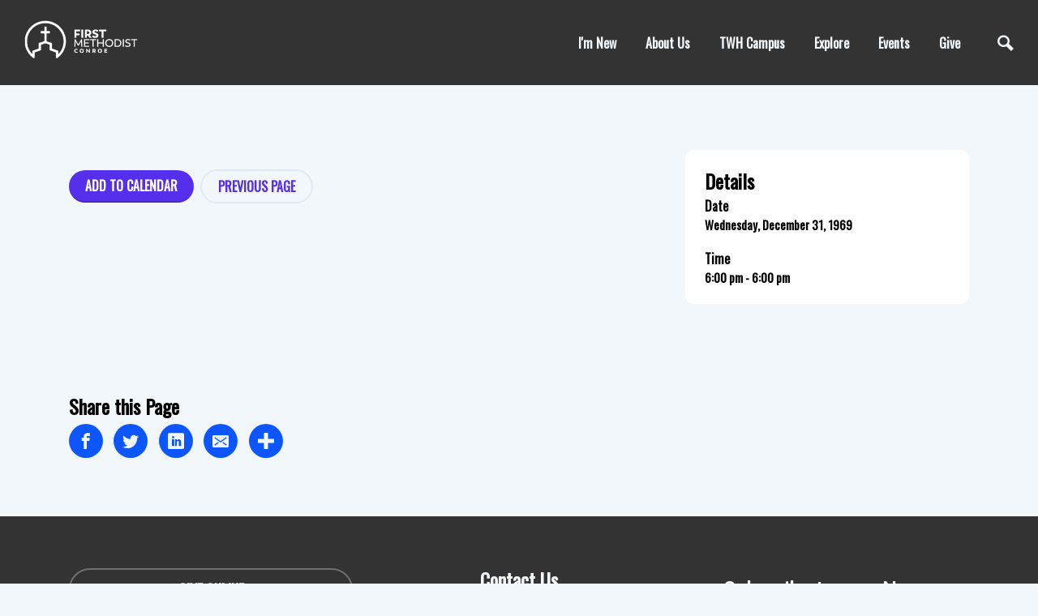

--- FILE ---
content_type: text/html; charset=UTF-8
request_url: https://www.fmconroe.org/event/10660034-2023-09-08-celebracion-worship-team-rehearsal/
body_size: 5371
content:
<!DOCTYPE html>
<html class="no-js " lang="en" xml:lang="en" data-themeid="mk047" data-cms="https://www.shelbynextweb.com" data-siteid="30153" >
<head>
<meta charset="utf-8">
<meta http-equiv="X-UA-Compatible" content="IE=edge">

<title>| First Methodist Conroe | Conroe Church | Methodist Church</title>
<meta name="description" content="First Methodist Conroe | Conroe Church | Methodist Church" >

<meta property="og:site_name" content="First Methodist Conroe | Conroe Church | Methodist Church" >
<meta property="og:type" content="article" >
<meta property="og:title" content="| First Methodist Conroe | Conroe Church | Methodist Church" >
<meta property="og:url" content="https://www.fmconroe.org/event/10660034-2023-09-08-celebracion-worship-team-rehearsal/" >
<meta name="twitter:card" content="summary" >
<meta name="viewport" content="width=device-width, initial-scale=1.0, maximum-scale=1.0, user-scalable=no">
<meta content="yes" name="apple-mobile-web-app-capable">

<link rel="canonical" href="https://www.fmconroe.org/event/10660034-2023-09-08-celebracion-worship-team-rehearsal/" />

<link rel="manifest" href="/manifest.php">

<script type="application/ld+json">
{
  "@context": "http://schema.org",
  "@type": "WebSite",
  "name": "First Methodist Conroe | Conroe Church | Methodist Church",
  "url": "https://www.fmconroe.org"
}
</script>

<link rel="stylesheet" href="/_assets/fonts/icons/style.css?t=20240123152115" />
<link rel="stylesheet" href="/_assets/css/main.css?t=20240216010259" />
<link rel="stylesheet" id="override-css" href="/_assets/css/override.css?t=20250731100933" />


<link rel="apple-touch-icon" sizes="180x180" href="https://s3.amazonaws.com/account-media/30153/uploaded/f/0e17157183_1709063134_favicon-2024.png">
<link rel="icon" type="image/png" sizes="32x32" href="https://s3.amazonaws.com/account-media/30153/uploaded/f/0e17157183_1709063134_favicon-2024.png">
<link rel="icon" type="image/png" sizes="16x16" href="https://s3.amazonaws.com/account-media/30153/uploaded/f/0e17157183_1709063134_favicon-2024.png">
<link rel="manifest" href="/manifest.php">
<link rel="mask-icon" href="/safari-pinned-tab.svg" color="#1a95aa">
<meta name="msapplication-TileColor" content="#1b202c">
<meta name="theme-color" content="#ffffff">

<style>p {
  font-size: 18px;
}

.div-callout {
text-align: center;!important
}

. h2 text-font {
font-family: prata;
}</style>


<link rel="stylesheet" href="/_assets/css/layouts/mcms_events_4.css?t=20240123152115" />

<style>

		#e4-layout-detail p.categories span.celebrate-recovery b { background-color: #ff0000;}
		

		#e4-layout-detail p.categories span.mens-ministry b { background-color: #6c8cff;}
		

		#e4-layout-detail p.categories span.womens-ministry b { background-color: #d2a62c;}
		

		#e4-layout-detail p.categories span.childrens-ministry b { background-color: #bf9ea0;}
		

		#e4-layout-detail p.categories span.youth-ministry b { background-color: #bf9ea0;}
		
</style>
</head>

<body class="">

<div id="wrap">

<!-- DO NOT REMOVE THIS TAG. THIS IS FOR WARDROBE FEATURE -->
<div id="wardrobe_wrap">
<div id="wardrobe_wrapper" data-toggle="sticky-wardrobe">
    <div id="wardrobe_anchor"></div>
	<div id="wardrobe_wrapper_toggle_wrap"><a href="#" id="wardrobe_wrapper_toggle"></a></div>
</div>
</div>
<div id="wrap-inner">

<header id="header" data-toggle="sticky-onscroll">
	
		
	<div class="header">
	
		<div class="logo has-mobile">
	<a href="/" class="desktop image"><img src="https://cdn.monkplatform.com/image/[base64]/fmc-logo-192x50.png?fm=webp" alt="" /></a><a href="/" class="mobile image"><img src="https://cdn.monkplatform.com/image/[base64]/fumc-logo400.png?fm=webp" alt="" /></a>	</div><!--end .logo-->
	
	<div class="metanav">
	<nav class="main">
		<ul id="nav">
  <li id="nav_new"><a href="/new/">I&#039;m New</a></li>
  <li id="nav_about-us"><a href="/about-us/">About Us</a>
    <ul>
      <li id="nav_worship"><a href="/worship/">Worship</a></li>
      <li id="nav_about-us_what-we-believe"><a href="/about-us/what-we-believe/">What We Believe</a></li>
      <li id="nav_staff"><a href="/staff/">Our Staff</a></li>
      <li id="nav_about-us_contact-us"><a href="/about-us/contact-us/">Contact Us</a></li>
    </ul>
  </li>
  <li id="nav_twhcc"><a href="/twhcc/">TWH Campus</a></li>
  <li id="nav_explore"><a href="/explore/">Explore</a>
    <ul>
      <li id="nav_explore_life"><a href="/explore/life/">L.I.F.E.</a>
        <ul>
          <li id="nav_explore_life_living-in-community"><a href="https://fmconroe.org/life/#community">Living In Community</a></li>
          <li id="nav_explore_life_investing-in-others"><a href="https://fmconroe.org/life/#others">Investing In Others</a></li>
          <li id="nav_explore_life_focusing-outward"><a href="https://fmconroe.org/life/#outward">Focusing Outward</a></li>
          <li id="nav_explore_life_encountering-god"><a href="https://fmconroe.org/life/#encountering">Encountering God</a></li>
        </ul>
      </li>
      <li id="nav_explore_belong"><a href="/explore/belong/">Belong</a>
        <ul>
          <li id="nav_explore_belong_baptism"><a href="https://fmconroe.org/belong/#baptism">Baptism</a></li>
          <li id="nav_explore_belong_membership"><a href="https://fmconroe.org/belong/#membership">Membership</a></li>
        </ul>
      </li>
      <li id="nav_serve"><a href="/serve/">Serve</a></li>
      <li id="nav_explore_sermons"><a href="/explore/sermons/">Sermons</a></li>
      <li id="nav_dayschool"><a href="/dayschool/">Methodist Day School</a></li>
      <li id="nav_kidlife"><a href="/kidlife/">kidLIFE</a></li>
      <li id="nav_studentlife"><a href="/studentlife/">studentLIFE</a></li>
      <li id="nav_care-and-prayer"><a href="/care-and-prayer/">Care &amp; Prayer</a></li>
    </ul>
  </li>
  <li class="current" id="nav_events"><a href="/events/">Events</a></li>
  <li id="nav_give-now"><a href="/give-now/">Give</a></li>
			<li class="mobile"><a href="#" class="toggle-mobile"><i class="icon icon-menu3"></i></a></li>
			<li class="search"><a href="#" class="toggle-search"><i class="icon icon-search"></i></a></li>
		</ul>
	</nav>
	</div><!--end .metanav-->
	
	</div><!--end .header-->
</header><!--end #header-->

<nav id="mobile">
<div class="navigation-inner">
	<div class="navigation">
	<ul id="mobilenav">
  <li id="mobilenav_new"><a href="/new/">I&#039;m New</a></li>
  <li id="mobilenav_about-us"><a href="/about-us/">About Us</a>
    <ul>
      <li id="mobilenav_worship"><a href="/worship/">Worship</a></li>
      <li id="mobilenav_about-us_what-we-believe"><a href="/about-us/what-we-believe/">What We Believe</a></li>
      <li id="mobilenav_staff"><a href="/staff/">Our Staff</a></li>
      <li id="mobilenav_about-us_contact-us"><a href="/about-us/contact-us/">Contact Us</a></li>
    </ul>
  </li>
  <li id="mobilenav_twhcc"><a href="/twhcc/">TWH Campus</a></li>
  <li id="mobilenav_explore"><a href="/explore/">Explore</a>
    <ul>
      <li id="mobilenav_explore_life"><a href="/explore/life/">L.I.F.E.</a>
        <ul>
          <li id="mobilenav_explore_life_living-in-community"><a href="https://fmconroe.org/life/#community">Living In Community</a></li>
          <li id="mobilenav_explore_life_investing-in-others"><a href="https://fmconroe.org/life/#others">Investing In Others</a></li>
          <li id="mobilenav_explore_life_focusing-outward"><a href="https://fmconroe.org/life/#outward">Focusing Outward</a></li>
          <li id="mobilenav_explore_life_encountering-god"><a href="https://fmconroe.org/life/#encountering">Encountering God</a></li>
        </ul>
      </li>
      <li id="mobilenav_explore_belong"><a href="/explore/belong/">Belong</a>
        <ul>
          <li id="mobilenav_explore_belong_baptism"><a href="https://fmconroe.org/belong/#baptism">Baptism</a></li>
          <li id="mobilenav_explore_belong_membership"><a href="https://fmconroe.org/belong/#membership">Membership</a></li>
        </ul>
      </li>
      <li id="mobilenav_serve"><a href="/serve/">Serve</a></li>
      <li id="mobilenav_explore_sermons"><a href="/explore/sermons/">Sermons</a></li>
      <li id="mobilenav_dayschool"><a href="/dayschool/">Methodist Day School</a></li>
      <li id="mobilenav_kidlife"><a href="/kidlife/">kidLIFE</a></li>
      <li id="mobilenav_studentlife"><a href="/studentlife/">studentLIFE</a></li>
      <li id="mobilenav_care-and-prayer"><a href="/care-and-prayer/">Care &amp; Prayer</a></li>
    </ul>
  </li>
  <li class="current" id="mobilenav_events"><a href="/events/">Events</a></li>
  <li id="mobilenav_give-now"><a href="/give-now/">Give</a></li>
</ul>
	
	</div>
</div>
</nav><!--end #mobile-->

<nav id="site-search">
<div class="search-inner">
	<div class="search dark">
	            <form action="/search-results/" method="get" id="searchForm" ><fieldset>
               <input type="text" id="search_term" name="keywords" value="" placeholder="Search this site..." class="clearClick search-predictive" />
               <a id="search_go" href="#" class="mcmsSearch"><i class="icon icon-search"></i></a>
<input type="hidden" name="show_results" value="N%3B" />

            </fieldset></form><div class="text pt-8"><p></p>
<p></p>
<h2 style="text-align: center;">Contact Us</h2>
<p style="text-align: center; font-color: white;"><span class="w8qArf"><a class="fl" href="https://www.google.com/search?sca_esv=2f9b2497dff3458c&amp;sxsrf=ACQVn08gUOD20geBv_aUwUd-uiwpUB5nAg:1713703419592&amp;q=first+methodist+conroe+address&amp;ludocid=18419280445056924913&amp;sa=X&amp;ved=2ahUKEwjtz8zcqtOFAxXpIEQIHbRaCEEQ6BN6BAhrEAI" data-ved="2ahUKEwjtz8zcqtOFAxXpIEQIHbRaCEEQ6BN6BAhrEAI">Address</a><span>:</span><span>&nbsp;</span></span><span style="font-color: white;" class="LrzXr">4308 W Davis St, Conroe, TX 77304</span></p>
<h6 style="text-align: center;">&nbsp;</h6>
<h2 style="text-align: center;">Office Info</h2>
<p style="text-align: center;">M-F 9:00AM - 4:00PM<br /><a href="https://www.google.com/search?q=first+methodist+conroe&amp;oq=first+m&amp;gs_lcrp=EgZjaHJvbWUqEQgAEEUYJxg7GOMCGIAEGIoFMhEIABBFGCcYOxjjAhiABBiKBTIVCAEQLhgnGK8BGMcBGIAEGIoFGI4FMgoIAhAuGLEDGIAEMgYIAxBFGDkyBggEEEUYQTIGCAUQRRg8MgYIBhBFGEEyBggHEEUYPKgCALACAA&amp;sourceid=chrome&amp;ie=UTF-8" data-dtype="d3ph" data-local-attribute="d3ph" data-ved="2ahUKEwjKq77UusyFAxXM5MkDHVvWDpkQkAgoAHoECGYQAw"><span aria-label="Call Phone Number (936) 756-3395">(936) 756-3395</span></a></p>
<p style="text-align: center; font-color: white;">
<script type="text/javascript">
var u1691775886="church"; var h447141930="fmconroe.org";var linktext=u1691775886+'@'+h447141930;h447141930="fmconroe.org";document.write('<a href="' + 'mail' + 'to:'+u1691775886+'@'+h447141930+'">' + linktext + '</a>');
</script></p></div>	</div>
</div>
</nav><!--end #site-search-->


<div id="content">
    <div class="container pb-8">		
        <div id="e4-layout-detail" class="row py-11">
             <div class="col-12 col-lg-8 content-main"><div class="info"><h1></h1><p class="mt-4 mb-2"><a href="" class="btn btn-default btn-sm">Add To Calendar</a><a href="javascript:history.back();" class="btn btn-info btn-sm">Previous Page</a></p></div></div><div class="col-12 col-lg-4 content-sidebar"><div class="meta p-6"><h3>Details</h3><h5>Date</h5><h6>Wednesday, December 31, 1969</h6><h5>Time</h5><h6>6:00 pm - 6:00 pm</h6></div></div>				
        </div><!--end .row-->
		<div class="share-page">
<h3>Share this Page</h3>
<ul>
	<li><a class="addthis_button_facebook"><span><i class="icon icon-facebook"></i></span></a></li>
	<li><a class="addthis_button_twitter"><span><i class="icon icon-twitter"></i></span></a></li>
	<li><a class="addthis_button_linkedin"><span><i class="icon icon-linkedin"></i></span></a></li>
	<li><a class="addthis_button_email"><span><i class="icon icon-envelop"></i></span></a></li>
	<li><a class="addthis_button_expanded"><span><i class="icon icon-plus2"></i></span></a></li>
</ul>
</div>    </div><!--end .container-->
</div><!--end #content-->

<footer id="footer" class="dark">
	<div class="footer py-8 py-lg-10">
		<div class="container">
			<div class="row">
			<div class="col-12 col-lg mb-8 mb-lg-0"><p><a class="btn btn-info btn-block active" href="/give-now/" type="link"><span class="undefined"></span> Give Online</a></p><p><a class="btn btn-success btn-block" target="_blank" href="https://aware3.net/shortcode/?code=firstmethodistconroe" type="link" rel="noopener"><span class="undefined"></span> Download Our App</a></p><p style="text-align: center;">Keep up to date with all of the latest goings on in our church! You can download it by clicking the button above or scanning the QR Code with your phone.</p><p style="text-align: center;"><img class="" alt="" src="https://cdn.monkplatform.com/image/[base64]/app-qr.png?fm=webp" width="75" height="75"></p></div><div class="col-12 col-lg mb-8 mb-lg-0"><h3 style="text-align: center;">Contact Us</h3>
<p style="text-align: center;"><strong>First Methodist Conroe</strong><br /><a href="https://maps.app.goo.gl/ghDk6oDs4t9mrZJM9"></a><a target="_blank" href="https://maps.app.goo.gl/xrrooN5Ar9RChmRo8" rel="noopener">4308 W Davis St</a><br /><a target="_blank" href="https://maps.app.goo.gl/xrrooN5Ar9RChmRo8" rel="noopener">Conroe, TX 77304&nbsp;</a></p>
<h3 style="text-align: center;">Office Info</h3>
<p style="text-align: center;">Mon.-Thurs. 9:00 am - 4:00 pm<br /><a href="tel:123-456-7890">(936) 756-3395</a><br />
<script type="text/javascript">
var u1504707259="church"; var h1096675641="fmconroe.org";var linktext=u1504707259+'@'+h1096675641;h1096675641="fmconroe.org";document.write('<a href="' + 'mail' + 'to:'+u1504707259+'@'+h1096675641+'">' + linktext + '</a>');
</script></p></div><div class="col-12 col-lg mb-8 mb-lg-0"><p></p>
<p></p>
<div style="text-align: center;"><span class="h3 h2">Subscribe to our eNews<br /><br /></span></div>
<div style="text-align: center;"><a class="btn btn-block btn-default" href="https://visitor.constantcontact.com/manage/optin?v=001e5BX617TcHvFnxAmRuM_uTZoDPQyhAY29OlFaPXxVEpVrelCzhq3LIWdaqjHQ_ZJ8GYGd3ePz6nhy2o8thpwWPCkScVjTGle" type="link"><span class="undefined"></span> Sign up Here</a></div>
<p></p>
<div style="text-align: center;"><div class='widget social'><ul class='social-links'><li><a href='https://www.facebook.com/firstmethodistconroe' target='_blank' class='pos-1'><i class='icon icon-facebook'></i></a></li><li><a href='https://www.youtube.com/firstmethodistconroe' target='_blank' class='pos-2'><i class='icon icon-youtube'></i></a></li><li><a href='https://www.instagram.com/firstmethodistconroe' target='_blank' class='pos-3'><i class='icon icon-instagram'></i></a></li></ul></div></div>
<p><a href="/staff/">STAFF</a><br /><a href="/employment/">EMPLOYMENT</a><br /><a href="/new/">I'M NEW</a></p></div>				
			</div>
		</div>
	</div><!-- end .footer -->
	
</footer><!-- end #footer -->

<div class="footer-copyright py-4 dark">
	<div class="container">
		<div class="text-center">
		<span class="copyright-text">&copy; 2026 First Methodist Conroe | Conroe Church | Methodist Church</span>
		 <span class="sep">|</span> <span id="vendor-tagline"><a class="e360" href="http://www.ekklesia360.com" title="Ekklesia 360 | Web Development &amp; CMS" target="_blank">Ekklesia 360</a><link rel="stylesheet" href="https://ac4a520296325a5a5c07-0a472ea4150c51ae909674b95aefd8cc.ssl.cf1.rackcdn.com/theme/css/tagline-e360.css
"/><script src="https://ac4a520296325a5a5c07-0a472ea4150c51ae909674b95aefd8cc.ssl.cf1.rackcdn.com/theme/js/setLuminanceClass.js"></script></span>		</div>
	</div>
</div><!-- end .copyright -->
</div><!--end #wrap-inner-->

</div><!--end #wrap-->

<script src="/_assets/js/lib/jquery.min.js"></script>

<div class="googlemapsAPI" data-key="AIzaSyBdwWGGBgXBgtG442E5CirLPdeQi33AsZ8"></div>
<script src="https://maps.googleapis.com/maps/api/js?key=AIzaSyBdwWGGBgXBgtG442E5CirLPdeQi33AsZ8"></script>
<script src="/_assets/js/lib/infobox.js"></script>

<script src="https://cdn.plyr.io/3.6.4/plyr.js"></script>
<script src="/_assets/js/lib/lazysizes.js"></script>
<script src="/_assets/js/lib/lazysizes.unveilhook.js"></script>
<script src="/_assets/js/lib/ofi.min.js"></script>
<script src="/_assets/js/lib/jarallax.min.js"></script>
<script src="/_assets/js/lib/jarallax-lax.min.js"></script>
<script src="/_assets/js/lib/plugins.js"></script>
<script src="/_assets/js/monk/helpers/notice.js"></script>
<script src="/_assets/js/monk/main.js"></script>

<script src="https://www.shelbynextweb.com/Clients/monkcms-dev.js"></script>
<script src="https://e3021caa7dff488e9e53-0a472ea4150c51ae909674b95aefd8cc.ssl.cf1.rackcdn.com/theme/js/theme-common.js"></script>


<script type="text/javascript" src="//s7.addthis.com/js/300/addthis_widget.js#pubid=" async="async"></script>
<!-- Global site tag (gtag.js) - Google Analytics -->
<script async src="https://www.googletagmanager.com/gtag/js?id=UA-165096997-1"></script>
<script>
  window.dataLayer = window.dataLayer || [];
  function gtag(){dataLayer.push(arguments);}
  gtag('js', new Date());

  gtag('config', 'UA-165096997-1');
</script>

<!-- Google tag (gtag.js) -->
<script async src="https://www.googletagmanager.com/gtag/js?id=G-XH7RY3X6N1"></script>
<script>
  window.dataLayer = window.dataLayer || [];
  function gtag(){dataLayer.push(arguments);}
  gtag('js', new Date());

  gtag('config', 'G-XH7RY3X6N1');
</script>
</body>
</html>
